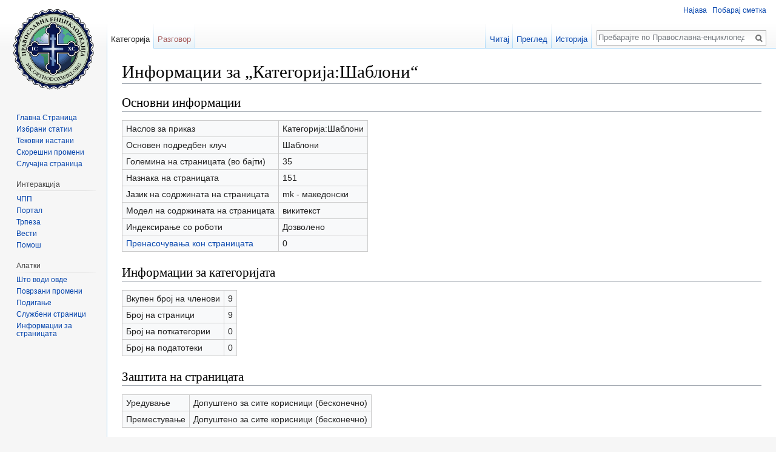

--- FILE ---
content_type: text/html; charset=UTF-8
request_url: https://mk.orthodoxwiki.org/index.php?title=%D0%9A%D0%B0%D1%82%D0%B5%D0%B3%D0%BE%D1%80%D0%B8%D1%98%D0%B0:%D0%A8%D0%B0%D0%B1%D0%BB%D0%BE%D0%BD%D0%B8&action=info
body_size: 5883
content:
<!DOCTYPE html>
<html class="client-nojs" lang="mk" dir="ltr">
<head>
<meta charset="UTF-8"/>
<title>Информации за „Категорија:Шаблони“ — Православна-енциклопедија</title>
<script>document.documentElement.className = document.documentElement.className.replace( /(^|\s)client-nojs(\s|$)/, "$1client-js$2" );</script>
<script>(window.RLQ=window.RLQ||[]).push(function(){mw.config.set({"wgCanonicalNamespace":"Category","wgCanonicalSpecialPageName":false,"wgNamespaceNumber":14,"wgPageName":"Категорија:Шаблони","wgTitle":"Шаблони","wgCurRevisionId":304,"wgRevisionId":0,"wgArticleId":151,"wgIsArticle":false,"wgIsRedirect":false,"wgAction":"info","wgUserName":null,"wgUserGroups":["*"],"wgCategories":[],"wgBreakFrames":true,"wgPageContentLanguage":"mk","wgPageContentModel":"wikitext","wgSeparatorTransformTable":[",\t.",".\t,"],"wgDigitTransformTable":["",""],"wgDefaultDateFormat":"dmy","wgMonthNames":["","јануари","февруари","март","април","мај","јуни","јули","август","септември","октомври","ноември","декември"],"wgMonthNamesShort":["","јан","фев","мар","апр","мај","јун","јул","авг","сеп","окт","ное","дек"],"wgRelevantPageName":"Категорија:Шаблони","wgRelevantArticleId":151,"wgRequestId":"acd534c6a38fdd80fc8f6c0b","wgIsProbablyEditable":false,"wgRelevantPageIsProbablyEditable":false,"wgRestrictionEdit":[],"wgRestrictionMove":[],"wgWikiEditorEnabledModules":{"toolbar":true,"preview":true,"publish":true},"wgPreferredVariant":"mk","wgMFExpandAllSectionsUserOption":false,"wgMFDisplayWikibaseDescriptions":{"search":false,"nearby":false,"watchlist":false,"tagline":false}});mw.loader.state({"site.styles":"ready","noscript":"ready","user.styles":"ready","user":"ready","user.options":"loading","user.tokens":"loading","mediawiki.legacy.shared":"ready","mediawiki.legacy.commonPrint":"ready","mediawiki.sectionAnchor":"ready","mediawiki.skinning.interface":"ready","skins.vector.styles":"ready"});mw.loader.implement("user.options@1r6rl2j",function($,jQuery,require,module){mw.user.options.set({"variant":"mk"});});mw.loader.implement("user.tokens@1i29mvf",function ( $, jQuery, require, module ) {
mw.user.tokens.set({"editToken":"+\\","patrolToken":"+\\","watchToken":"+\\","csrfToken":"+\\"});/*@nomin*/

});mw.loader.load(["site","mediawiki.page.startup","mediawiki.user","mediawiki.hidpi","mediawiki.page.ready","mediawiki.searchSuggest","ext.CustomCSS","skins.vector.js"]);});</script>
<link rel="stylesheet" href="/load.php?debug=false&amp;lang=mk&amp;modules=mediawiki.legacy.commonPrint%2Cshared%7Cmediawiki.sectionAnchor%7Cmediawiki.skinning.interface%7Cskins.vector.styles&amp;only=styles&amp;skin=vector"/>
<script async="" src="/load.php?debug=false&amp;lang=mk&amp;modules=startup&amp;only=scripts&amp;skin=vector"></script>
<meta name="ResourceLoaderDynamicStyles" content=""/>
<meta name="generator" content="MediaWiki 1.30.0"/>
<meta name="robots" content="noindex,nofollow"/>
<link rel="shortcut icon" href="/assets/favicon.ico"/>
<link rel="search" type="application/opensearchdescription+xml" href="/opensearch_desc.php" title="Православна-енциклопедија (mk)"/>
<link rel="EditURI" type="application/rsd+xml" href="https://mk.orthodoxwiki.org/api.php?action=rsd"/>
<link rel="license" href="/%D0%9F%D1%80%D0%B0%D0%B2%D0%BE%D1%81%D0%BB%D0%B0%D0%B2%D0%BD%D0%B0-%D0%B5%D0%BD%D1%86%D0%B8%D0%BA%D0%BB%D0%BE%D0%BF%D0%B5%D0%B4%D0%B8%D1%98%D0%B0:%D0%90%D0%B2%D1%82%D0%BE%D1%80%D1%81%D0%BA%D0%B8_%D0%BF%D1%80%D0%B0%D0%B2%D0%B0"/>
<link rel="alternate" type="application/atom+xml" title="Православна-енциклопедија — Атом-емитувања" href="/index.php?title=%D0%A1%D0%BF%D0%B5%D1%86%D0%B8%D1%98%D0%B0%D0%BB%D0%BD%D0%B0:%D0%A1%D0%BA%D0%BE%D1%80%D0%B5%D1%88%D0%BD%D0%B8%D0%9F%D1%80%D0%BE%D0%BC%D0%B5%D0%BD%D0%B8&amp;feed=atom"/>
<!--[if lt IE 9]><script src="/resources/lib/html5shiv/html5shiv.min.js"></script><![endif]-->
</head>
<body class="mediawiki ltr sitedir-ltr mw-hide-empty-elt ns-14 ns-subject page-Категорија_Шаблони rootpage-Категорија_Шаблони skin-vector action-info">		<div id="mw-page-base" class="noprint"></div>
		<div id="mw-head-base" class="noprint"></div>
		<div id="content" class="mw-body" role="main">
			<a id="top"></a>

						<div class="mw-indicators mw-body-content">
</div>
			<h1 id="firstHeading" class="firstHeading" lang="mk">Информации за „Категорија:Шаблони“</h1>
									<div id="bodyContent" class="mw-body-content">
								<div id="contentSub"></div>
												<div id="jump-to-nav" class="mw-jump">
					Прејди на:					<a href="#mw-head">содржини</a>, 					<a href="#p-search">барај</a>
				</div>
				<div id="mw-content-text"><style>.mw-hiddenCategoriesExplanation { display: none; }</style>
<style>.mw-templatesUsedExplanation { display: none; }</style>
<h2 id="mw-pageinfo-header-basic"><span class="mw-headline" id=".D0.9E.D1.81.D0.BD.D0.BE.D0.B2.D0.BD.D0.B8_.D0.B8.D0.BD.D1.84.D0.BE.D1.80.D0.BC.D0.B0.D1.86.D0.B8.D0.B8">Основни информации</span></h2>
<table class="wikitable mw-page-info">
<tr id="mw-pageinfo-display-title"><td style="vertical-align: top;">Наслов за приказ</td><td>Категорија:Шаблони</td></tr>
<tr id="mw-pageinfo-default-sort"><td style="vertical-align: top;">Основен подредбен клуч</td><td>Шаблони</td></tr>
<tr id="mw-pageinfo-length"><td style="vertical-align: top;">Големина на страницата (во бајти)</td><td>35</td></tr>
<tr id="mw-pageinfo-article-id"><td style="vertical-align: top;">Назнака на страницата</td><td>151</td></tr>
<tr><td style="vertical-align: top;">Јазик на содржината на страницата</td><td>mk - македонски</td></tr>
<tr id="mw-pageinfo-content-model"><td style="vertical-align: top;">Модел на содржината на страницата</td><td>викитекст</td></tr>
<tr id="mw-pageinfo-robot-policy"><td style="vertical-align: top;">Индексирање со роботи</td><td>Дозволено</td></tr>
<tr><td style="vertical-align: top;"><a href="/index.php?title=%D0%A1%D0%BF%D0%B5%D1%86%D0%B8%D1%98%D0%B0%D0%BB%D0%BD%D0%B0:%D0%A8%D1%82%D0%BE%D0%92%D0%BE%D0%B4%D0%B8%D0%9E%D0%B2%D0%B4%D0%B5/%D0%9A%D0%B0%D1%82%D0%B5%D0%B3%D0%BE%D1%80%D0%B8%D1%98%D0%B0:%D0%A8%D0%B0%D0%B1%D0%BB%D0%BE%D0%BD%D0%B8&amp;hidelinks=1&amp;hidetrans=1" title="Специјална:ШтоВодиОвде/Категорија:Шаблони">Пренасочувања кон страницата</a></td><td>0</td></tr>
</table>
<h2 id="mw-pageinfo-category-info"><span class="mw-headline" id=".D0.98.D0.BD.D1.84.D0.BE.D1.80.D0.BC.D0.B0.D1.86.D0.B8.D0.B8_.D0.B7.D0.B0_.D0.BA.D0.B0.D1.82.D0.B5.D0.B3.D0.BE.D1.80.D0.B8.D1.98.D0.B0.D1.82.D0.B0">Информации за категоријата</span></h2>
<table class="wikitable mw-page-info">
<tr id="mw-pageinfo-category-total"><td style="vertical-align: top;">Вкупен број на членови</td><td>9</td></tr>
<tr id="mw-pageinfo-category-pages"><td style="vertical-align: top;">Број на страници</td><td>9</td></tr>
<tr id="mw-pageinfo-category-subcats"><td style="vertical-align: top;">Број на поткатегории</td><td>0</td></tr>
<tr id="mw-pageinfo-category-files"><td style="vertical-align: top;">Број на податотеки</td><td>0</td></tr>
</table>
<h2 id="mw-pageinfo-header-restrictions"><span class="mw-headline" id=".D0.97.D0.B0.D1.88.D1.82.D0.B8.D1.82.D0.B0_.D0.BD.D0.B0_.D1.81.D1.82.D1.80.D0.B0.D0.BD.D0.B8.D1.86.D0.B0.D1.82.D0.B0">Заштита на страницата</span></h2>
<table class="wikitable mw-page-info">
<tr id="mw-restriction-edit"><td style="vertical-align: top;">Уредување</td><td>Допуштено за сите корисници (бесконечно)</td></tr>
<tr id="mw-restriction-move"><td style="vertical-align: top;">Преместување</td><td>Допуштено за сите корисници (бесконечно)</td></tr>
</table>
<h2 id="mw-pageinfo-header-edits"><span class="mw-headline" id=".D0.98.D1.81.D1.82.D0.BE.D1.80.D0.B8.D1.98.D0.B0_.D0.BD.D0.B0_.D1.83.D1.80.D0.B5.D0.B4.D1.83.D0.B2.D0.B0.D1.9A.D0.B0">Историја на уредувања</span></h2>
<table class="wikitable mw-page-info">
<tr id="mw-pageinfo-firstuser"><td style="vertical-align: top;">Создавач на страницата</td><td><a href="/%D0%9A%D0%BE%D1%80%D0%B8%D1%81%D0%BD%D0%B8%D0%BA:Iacovibus" class="mw-userlink" title="Корисник:Iacovibus"><bdi>Iacovibus</bdi></a> <span class="mw-usertoollinks">(<a href="/%D0%A0%D0%B0%D0%B7%D0%B3%D0%BE%D0%B2%D0%BE%D1%80_%D1%81%D0%BE_%D0%BA%D0%BE%D1%80%D0%B8%D1%81%D0%BD%D0%B8%D0%BA:Iacovibus" class="mw-usertoollinks-talk" title="Разговор со корисник:Iacovibus">разговор</a> | <a href="/%D0%A1%D0%BF%D0%B5%D1%86%D0%B8%D1%98%D0%B0%D0%BB%D0%BD%D0%B0:%D0%9F%D1%80%D0%B8%D0%B4%D0%BE%D0%BD%D0%B5%D1%81%D0%B8/Iacovibus" class="mw-usertoollinks-contribs" title="Специјална:Придонеси/Iacovibus">придонеси</a>)</span></td></tr>
<tr id="mw-pageinfo-firsttime"><td style="vertical-align: top;">Датум на создавање на страницата</td><td><a href="/index.php?title=%D0%9A%D0%B0%D1%82%D0%B5%D0%B3%D0%BE%D1%80%D0%B8%D1%98%D0%B0:%D0%A8%D0%B0%D0%B1%D0%BB%D0%BE%D0%BD%D0%B8&amp;oldid=304" title="Категорија:Шаблони">21:24, 9 септември 2007</a></td></tr>
<tr id="mw-pageinfo-lastuser"><td style="vertical-align: top;">Последен уредник</td><td><a href="/%D0%9A%D0%BE%D1%80%D0%B8%D1%81%D0%BD%D0%B8%D0%BA:Iacovibus" class="mw-userlink" title="Корисник:Iacovibus"><bdi>Iacovibus</bdi></a> <span class="mw-usertoollinks">(<a href="/%D0%A0%D0%B0%D0%B7%D0%B3%D0%BE%D0%B2%D0%BE%D1%80_%D1%81%D0%BE_%D0%BA%D0%BE%D1%80%D0%B8%D1%81%D0%BD%D0%B8%D0%BA:Iacovibus" class="mw-usertoollinks-talk" title="Разговор со корисник:Iacovibus">разговор</a> | <a href="/%D0%A1%D0%BF%D0%B5%D1%86%D0%B8%D1%98%D0%B0%D0%BB%D0%BD%D0%B0:%D0%9F%D1%80%D0%B8%D0%B4%D0%BE%D0%BD%D0%B5%D1%81%D0%B8/Iacovibus" class="mw-usertoollinks-contribs" title="Специјална:Придонеси/Iacovibus">придонеси</a>)</span></td></tr>
<tr id="mw-pageinfo-lasttime"><td style="vertical-align: top;">Датум на последното уредување</td><td><a href="/index.php?title=%D0%9A%D0%B0%D1%82%D0%B5%D0%B3%D0%BE%D1%80%D0%B8%D1%98%D0%B0:%D0%A8%D0%B0%D0%B1%D0%BB%D0%BE%D0%BD%D0%B8&amp;oldid=304" title="Категорија:Шаблони">21:24, 9 септември 2007</a></td></tr>
<tr id="mw-pageinfo-edits"><td style="vertical-align: top;">Број на уредувања</td><td>1</td></tr>
<tr id="mw-pageinfo-authors"><td style="vertical-align: top;">Број на засебни автори</td><td>1</td></tr>
<tr id="mw-pageinfo-recent-edits"><td style="vertical-align: top;">Број на скорешни уредувања (во последните 90 дена)</td><td>0</td></tr>
<tr id="mw-pageinfo-recent-authors"><td style="vertical-align: top;">Број на скорешни засебни автори</td><td>0</td></tr>
</table>
</div>					<div class="printfooter">
						Преземено од „<a dir="ltr" href="https://mk.orthodoxwiki.org/Категорија:Шаблони">https://mk.orthodoxwiki.org/Категорија:Шаблони</a>“					</div>
				<div id="catlinks" class="catlinks catlinks-allhidden" data-mw="interface"></div>				<div class="visualClear"></div>
							</div>
		</div>
		<div id="mw-navigation">
			<h2>Прегледник</h2>

			<div id="mw-head">
									<div id="p-personal" role="navigation" class="" aria-labelledby="p-personal-label">
						<h3 id="p-personal-label">Лични алатки</h3>
						<ul>
							<li id="pt-login"><a href="/index.php?title=%D0%A1%D0%BF%D0%B5%D1%86%D0%B8%D1%98%D0%B0%D0%BB%D0%BD%D0%B0:%D0%9D%D0%B0%D1%98%D0%B0%D0%B2%D1%83%D0%B2%D0%B0%D1%9A%D0%B5&amp;returnto=%D0%9A%D0%B0%D1%82%D0%B5%D0%B3%D0%BE%D1%80%D0%B8%D1%98%D0%B0%3A%D0%A8%D0%B0%D0%B1%D0%BB%D0%BE%D0%BD%D0%B8&amp;returntoquery=action%3Dinfo" title="Ви препорачуваме да се најавите, иако тоа не е задолжително. [o]" accesskey="o">Најава</a></li><li id="pt-createaccount"><a href="/%D0%A1%D0%BF%D0%B5%D1%86%D0%B8%D1%98%D0%B0%D0%BB%D0%BD%D0%B0:%D0%9F%D0%BE%D0%B1%D0%B0%D1%80%D0%B0%D1%98%D0%9A%D0%BE%D1%80%D0%B8%D1%81%D0%BD%D0%B8%D1%87%D0%BA%D0%B0%D0%A1%D0%BC%D0%B5%D1%82%D0%BA%D0%B0" title="Ви препорачуваме да направите сметка и да се најавите, иако тоа не е задолжително">Побарај сметка</a></li>						</ul>
					</div>
									<div id="left-navigation">
										<div id="p-namespaces" role="navigation" class="vectorTabs" aria-labelledby="p-namespaces-label">
						<h3 id="p-namespaces-label">Именски простори</h3>
						<ul>
														<li id="ca-nstab-category" class="selected"><span><a href="/%D0%9A%D0%B0%D1%82%D0%B5%D0%B3%D0%BE%D1%80%D0%B8%D1%98%D0%B0:%D0%A8%D0%B0%D0%B1%D0%BB%D0%BE%D0%BD%D0%B8" title="Преглед на категоријата [c]" accesskey="c">Категорија</a></span></li>
							<li id="ca-talk" class="new"><span><a href="/index.php?title=%D0%A0%D0%B0%D0%B7%D0%B3%D0%BE%D0%B2%D0%BE%D1%80_%D0%B7%D0%B0_%D0%BA%D0%B0%D1%82%D0%B5%D0%B3%D0%BE%D1%80%D0%B8%D1%98%D0%B0:%D0%A8%D0%B0%D0%B1%D0%BB%D0%BE%D0%BD%D0%B8&amp;action=edit&amp;redlink=1" rel="discussion" title="Разговор за страницата [t]" accesskey="t">Разговор</a></span></li>
						</ul>
					</div>
										<div id="p-variants" role="navigation" class="vectorMenu emptyPortlet" aria-labelledby="p-variants-label">
												<h3 id="p-variants-label">
							<span>Варијанти</span>
						</h3>

						<div class="menu">
							<ul>
															</ul>
						</div>
					</div>
									</div>
				<div id="right-navigation">
										<div id="p-views" role="navigation" class="vectorTabs" aria-labelledby="p-views-label">
						<h3 id="p-views-label">Посети</h3>
						<ul>
														<li id="ca-view"><span><a href="/%D0%9A%D0%B0%D1%82%D0%B5%D0%B3%D0%BE%D1%80%D0%B8%D1%98%D0%B0:%D0%A8%D0%B0%D0%B1%D0%BB%D0%BE%D0%BD%D0%B8">Читај</a></span></li>
							<li id="ca-viewsource"><span><a href="/index.php?title=%D0%9A%D0%B0%D1%82%D0%B5%D0%B3%D0%BE%D1%80%D0%B8%D1%98%D0%B0:%D0%A8%D0%B0%D0%B1%D0%BB%D0%BE%D0%BD%D0%B8&amp;action=edit" title="Оваа страница е заштитена. Можете да го видите изворниот код. [e]" accesskey="e">Преглед</a></span></li>
							<li id="ca-history" class="collapsible"><span><a href="/index.php?title=%D0%9A%D0%B0%D1%82%D0%B5%D0%B3%D0%BE%D1%80%D0%B8%D1%98%D0%B0:%D0%A8%D0%B0%D0%B1%D0%BB%D0%BE%D0%BD%D0%B8&amp;action=history" title="Претходни верзии на оваа страница. [h]" accesskey="h">Историја</a></span></li>
						</ul>
					</div>
										<div id="p-cactions" role="navigation" class="vectorMenu emptyPortlet" aria-labelledby="p-cactions-label">
						<h3 id="p-cactions-label"><span>Повеќе</span></h3>

						<div class="menu">
							<ul>
															</ul>
						</div>
					</div>
										<div id="p-search" role="search">
						<h3>
							<label for="searchInput">Пребарај</label>
						</h3>

						<form action="/index.php" id="searchform">
							<div id="simpleSearch">
							<input type="search" name="search" placeholder="Пребарајте по Православна-енциклопедија" title="Пребарај низ Православна-енциклопедија [f]" accesskey="f" id="searchInput"/><input type="hidden" value="Специјална:Барај" name="title"/><input type="submit" name="fulltext" value="Пребарај" title="Пребарај го овој текст низ странците" id="mw-searchButton" class="searchButton mw-fallbackSearchButton"/><input type="submit" name="go" value="Дај" title="Оди на страница со ова име доколку постои" id="searchButton" class="searchButton"/>							</div>
						</form>
					</div>
									</div>
			</div>
			<div id="mw-panel">
				<div id="p-logo" role="banner"><a class="mw-wiki-logo" href="/%D0%93%D0%BB%D0%B0%D0%B2%D0%BD%D0%B0_%D1%81%D1%82%D1%80%D0%B0%D0%BD%D0%B8%D1%86%D0%B0"  title="Главна страница"></a></div>
						<div class="portal" role="navigation" id='p-.D0.9D.D0.B0.D0.B2.D0.B8.D0.B3.D0.B0.D1.86.D0.B8.D1.98.D0.B0' aria-labelledby='p-.D0.9D.D0.B0.D0.B2.D0.B8.D0.B3.D0.B0.D1.86.D0.B8.D1.98.D0.B0-label'>
			<h3 id='p-.D0.9D.D0.B0.D0.B2.D0.B8.D0.B3.D0.B0.D1.86.D0.B8.D1.98.D0.B0-label'>Навигација</h3>

			<div class="body">
									<ul>
						<li id="n-.D0.93.D0.BB.D0.B0.D0.B2.D0.BD.D0.B0-.D0.A1.D1.82.D1.80.D0.B0.D0.BD.D0.B8.D1.86.D0.B0"><a href="/%D0%93%D0%BB%D0%B0%D0%B2%D0%BD%D0%B0_%D1%81%D1%82%D1%80%D0%B0%D0%BD%D0%B8%D1%86%D0%B0">Главна Страница</a></li><li id="n-.D0.98.D0.B7.D0.B1.D1.80.D0.B0.D0.BD.D0.B8-.D1.81.D1.82.D0.B0.D1.82.D0.B8.D0.B8"><a href="/%D0%9A%D0%B0%D1%82%D0%B5%D0%B3%D0%BE%D1%80%D0%B8%D1%98%D0%B0:%D0%98%D0%B7%D0%B1%D1%80%D0%B0%D0%BD%D0%B8_%D1%81%D1%82%D0%B0%D1%82%D0%B8%D0%B8">Избрани статии</a></li><li id="n-.D0.A2.D0.B5.D0.BA.D0.BE.D0.B2.D0.BD.D0.B8-.D0.BD.D0.B0.D1.81.D1.82.D0.B0.D0.BD.D0.B8"><a href="/%D0%9F%D1%80%D0%B0%D0%B2%D0%BE%D1%81%D0%BB%D0%B0%D0%B2%D0%BD%D0%B0-%D0%B5%D0%BD%D1%86%D0%B8%D0%BA%D0%BB%D0%BE%D0%BF%D0%B5%D0%B4%D0%B8%D1%98%D0%B0:%D0%A2%D0%B5%D0%BA%D0%BE%D0%B2%D0%BD%D0%B8_%D0%BD%D0%B0%D1%81%D1%82%D0%B0%D0%BD%D0%B8">Тековни настани</a></li><li id="n-.D0.A1.D0.BA.D0.BE.D1.80.D0.B5.D1.88.D0.BD.D0.B8-.D0.BF.D1.80.D0.BE.D0.BC.D0.B5.D0.BD.D0.B8"><a href="/%D0%A1%D0%BF%D0%B5%D1%86%D0%B8%D1%98%D0%B0%D0%BB%D0%BD%D0%B0:%D0%A1%D0%BA%D0%BE%D1%80%D0%B5%D1%88%D0%BD%D0%B8%D0%9F%D1%80%D0%BE%D0%BC%D0%B5%D0%BD%D0%B8">Скорешни промени</a></li><li id="n-.D0.A1.D0.BB.D1.83.D1.87.D0.B0.D1.98.D0.BD.D0.B0-.D1.81.D1.82.D1.80.D0.B0.D0.BD.D0.B8.D1.86.D0.B0"><a href="/%D0%A1%D0%BF%D0%B5%D1%86%D0%B8%D1%98%D0%B0%D0%BB%D0%BD%D0%B0:%D0%A1%D0%BB%D1%83%D1%87%D0%B0%D1%98%D0%BD%D0%B0">Случајна страница</a></li>					</ul>
							</div>
		</div>
			<div class="portal" role="navigation" id='p-.D0.98.D0.BD.D1.82.D0.B5.D1.80.D0.B0.D0.BA.D1.86.D0.B8.D1.98.D0.B0' aria-labelledby='p-.D0.98.D0.BD.D1.82.D0.B5.D1.80.D0.B0.D0.BA.D1.86.D0.B8.D1.98.D0.B0-label'>
			<h3 id='p-.D0.98.D0.BD.D1.82.D0.B5.D1.80.D0.B0.D0.BA.D1.86.D0.B8.D1.98.D0.B0-label'>Интеракција</h3>

			<div class="body">
									<ul>
						<li id="n-.D0.A7.D0.9F.D0.9F"><a href="/%D0%9F%D1%80%D0%B0%D0%B2%D0%BE%D1%81%D0%BB%D0%B0%D0%B2%D0%BD%D0%B0-%D0%B5%D0%BD%D1%86%D0%B8%D0%BA%D0%BB%D0%BE%D0%BF%D0%B5%D0%B4%D0%B8%D1%98%D0%B0:%D0%A7%D0%9F%D0%9F">ЧПП</a></li><li id="n-.D0.9F.D0.BE.D1.80.D1.82.D0.B0.D0.BB"><a href="/%D0%9F%D1%80%D0%B0%D0%B2%D0%BE%D1%81%D0%BB%D0%B0%D0%B2%D0%BD%D0%B0-%D0%B5%D0%BD%D1%86%D0%B8%D0%BA%D0%BB%D0%BE%D0%BF%D0%B5%D0%B4%D0%B8%D1%98%D0%B0:%D0%9F%D0%BE%D1%80%D1%82%D0%B0%D0%BB_%D0%BD%D0%B0_%D0%B7%D0%B0%D0%B5%D0%B4%D0%BD%D0%B8%D1%86%D0%B0%D1%82%D0%B0">Портал</a></li><li id="n-.D0.A2.D1.80.D0.BF.D0.B5.D0.B7.D0.B0"><a href="/%D0%9F%D1%80%D0%B0%D0%B2%D0%BE%D1%81%D0%BB%D0%B0%D0%B2%D0%BD%D0%B0-%D0%B5%D0%BD%D1%86%D0%B8%D0%BA%D0%BB%D0%BE%D0%BF%D0%B5%D0%B4%D0%B8%D1%98%D0%B0:%D0%A2%D1%80%D0%BF%D0%B5%D0%B7%D0%B0">Трпеза</a></li><li id="n-.D0.92.D0.B5.D1.81.D1.82.D0.B8"><a href="/%D0%9F%D1%80%D0%B0%D0%B2%D0%BE%D1%81%D0%BB%D0%B0%D0%B2%D0%BD%D0%B0-%D0%B5%D0%BD%D1%86%D0%B8%D0%BA%D0%BB%D0%BE%D0%BF%D0%B5%D0%B4%D0%B8%D1%98%D0%B0:%D0%92%D0%B5%D1%81%D1%82%D0%B8">Вести</a></li><li id="n-.D0.9F.D0.BE.D0.BC.D0.BE.D1.88"><a href="/%D0%9A%D0%B0%D1%82%D0%B5%D0%B3%D0%BE%D1%80%D0%B8%D1%98%D0%B0:%D0%9F%D0%BE%D0%BC%D0%BE%D1%88">Помош</a></li>					</ul>
							</div>
		</div>
			<div class="portal" role="navigation" id='p-tb' aria-labelledby='p-tb-label'>
			<h3 id='p-tb-label'>Алатки</h3>

			<div class="body">
									<ul>
						<li id="t-whatlinkshere"><a href="/%D0%A1%D0%BF%D0%B5%D1%86%D0%B8%D1%98%D0%B0%D0%BB%D0%BD%D0%B0:%D0%A8%D1%82%D0%BE%D0%92%D0%BE%D0%B4%D0%B8%D0%9E%D0%B2%D0%B4%D0%B5/%D0%9A%D0%B0%D1%82%D0%B5%D0%B3%D0%BE%D1%80%D0%B8%D1%98%D0%B0:%D0%A8%D0%B0%D0%B1%D0%BB%D0%BE%D0%BD%D0%B8" title="Список на сите вики-страници што водат овде [j]" accesskey="j">Што води овде</a></li><li id="t-recentchangeslinked"><a href="/%D0%A1%D0%BF%D0%B5%D1%86%D0%B8%D1%98%D0%B0%D0%BB%D0%BD%D0%B0:%D0%9F%D0%BE%D0%B2%D1%80%D0%B7%D0%B0%D0%BD%D0%B8%D0%9F%D1%80%D0%BE%D0%BC%D0%B5%D0%BD%D0%B8/%D0%9A%D0%B0%D1%82%D0%B5%D0%B3%D0%BE%D1%80%D0%B8%D1%98%D0%B0:%D0%A8%D0%B0%D0%B1%D0%BB%D0%BE%D0%BD%D0%B8" rel="nofollow" title="Скорешни промени на страници со врски на оваа страница [k]" accesskey="k">Поврзани промени</a></li><li id="t-upload"><a href="https://commons.orthodoxwiki.org/Special:Upload" title="Подигни податотеки [u]" accesskey="u">Подигање</a></li><li id="t-specialpages"><a href="/%D0%A1%D0%BF%D0%B5%D1%86%D0%B8%D1%98%D0%B0%D0%BB%D0%BD%D0%B0:%D0%A1%D0%BB%D1%83%D0%B6%D0%B1%D0%B5%D0%BD%D0%B8%D0%A1%D1%82%D1%80%D0%B0%D0%BD%D0%B8%D1%86%D0%B8" title="Список на сите службени страници [q]" accesskey="q">Службени страници</a></li><li id="t-info"><a href="/index.php?title=%D0%9A%D0%B0%D1%82%D0%B5%D0%B3%D0%BE%D1%80%D0%B8%D1%98%D0%B0:%D0%A8%D0%B0%D0%B1%D0%BB%D0%BE%D0%BD%D0%B8&amp;action=info" title="Повеќе информаици за страницава">Информации за страницата</a></li>					</ul>
							</div>
		</div>
				</div>
		</div>
		<div id="footer" role="contentinfo">
							<ul id="footer-info">
											<li id="footer-info-viewcount">Оваа страница била посетена 7.205 пати.</li>
									</ul>
							<ul id="footer-places">
											<li id="footer-places-privacy"><a href="/%D0%9F%D1%80%D0%B0%D0%B2%D0%BE%D1%81%D0%BB%D0%B0%D0%B2%D0%BD%D0%B0-%D0%B5%D0%BD%D1%86%D0%B8%D0%BA%D0%BB%D0%BE%D0%BF%D0%B5%D0%B4%D0%B8%D1%98%D0%B0:%D0%97%D0%B0%D1%88%D1%82%D0%B8%D1%82%D0%B0_%D0%BD%D0%B0_%D0%BB%D0%B8%D1%87%D0%BD%D0%B8%D1%82%D0%B5_%D0%BF%D0%BE%D0%B4%D0%B0%D1%82%D0%BE%D1%86%D0%B8" title="Православна-енциклопедија:Заштита на личните податоци">Заштита на личните податоци</a></li>
											<li id="footer-places-about"><a href="/%D0%9F%D1%80%D0%B0%D0%B2%D0%BE%D1%81%D0%BB%D0%B0%D0%B2%D0%BD%D0%B0-%D0%B5%D0%BD%D1%86%D0%B8%D0%BA%D0%BB%D0%BE%D0%BF%D0%B5%D0%B4%D0%B8%D1%98%D0%B0:%D0%97%D0%B0_%D0%9F%D1%80%D0%B0%D0%B2%D0%BE%D1%81%D0%BB%D0%B0%D0%B2%D0%BD%D0%B0-%D0%B5%D0%BD%D1%86%D0%B8%D0%BA%D0%BB%D0%BE%D0%BF%D0%B5%D0%B4%D0%B8%D1%98%D0%B0" title="Православна-енциклопедија:За Православна-енциклопедија">За Православна-енциклопедија</a></li>
											<li id="footer-places-disclaimer"><a href="/%D0%9F%D1%80%D0%B0%D0%B2%D0%BE%D1%81%D0%BB%D0%B0%D0%B2%D0%BD%D0%B0-%D0%B5%D0%BD%D1%86%D0%B8%D0%BA%D0%BB%D0%BE%D0%BF%D0%B5%D0%B4%D0%B8%D1%98%D0%B0:%D0%A3%D1%81%D0%BB%D0%BE%D0%B2%D0%B8_%D0%BD%D0%B0_%D1%83%D0%BF%D0%BE%D1%82%D1%80%D0%B5%D0%B1%D0%B0" title="Православна-енциклопедија:Услови на употреба">Услови на употреба</a></li>
											<li id="footer-places-mobileview"><a href="https://mk.orthodoxwiki.org/index.php?title=%D0%9A%D0%B0%D1%82%D0%B5%D0%B3%D0%BE%D1%80%D0%B8%D1%98%D0%B0:%D0%A8%D0%B0%D0%B1%D0%BB%D0%BE%D0%BD%D0%B8&amp;action=info&amp;mobileaction=toggle_view_mobile" class="noprint stopMobileRedirectToggle">Мобилен изглед</a></li>
									</ul>
										<ul id="footer-icons" class="noprint">
											<li id="footer-copyrightico">
							<a href="Православна-енциклопедија:Авторски права"><img src="/assets/licenses.png" alt="GFDL / CC by-sa" width="88" height="31"/></a>						</li>
									</ul>
						<div style="clear:both"></div>
		</div>
		<script>
  (function(i,s,o,g,r,a,m){i['GoogleAnalyticsObject']=r;i[r]=i[r]||function(){
  (i[r].q=i[r].q||[]).push(arguments)},i[r].l=1*new Date();a=s.createElement(o),
  m=s.getElementsByTagName(o)[0];a.async=1;a.src=g;m.parentNode.insertBefore(a,m)
  })(window,document,'script','//www.google-analytics.com/analytics.js','ga');

  ga('create', 'UA-925103-1', 'auto');
  ga('set', 'anonymizeIp', true);
  ga('send', 'pageview');

</script>
<script>(window.RLQ=window.RLQ||[]).push(function(){mw.config.set({"wgBackendResponseTime":55});});</script>
	</body>
</html>
